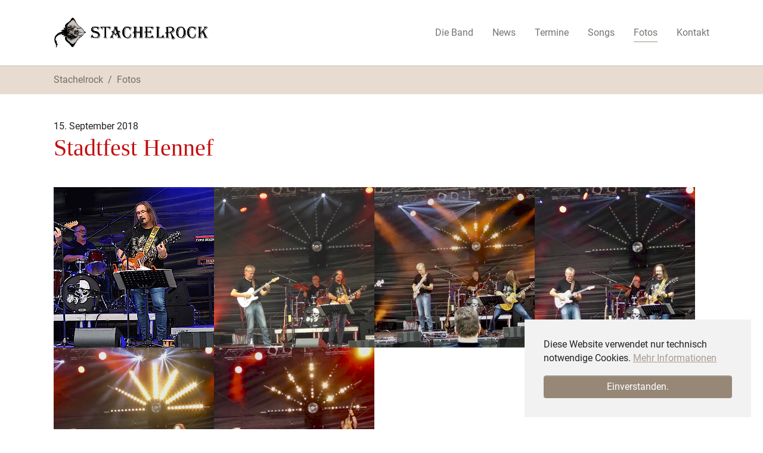

--- FILE ---
content_type: text/html; charset=utf-8
request_url: https://www.stachelrock.de/fotos/15092018-stadtfest-hennef
body_size: 4083
content:
<!DOCTYPE html>
<html lang="de-DE">
<head>

<meta charset="utf-8">
<!-- 
	Based on the TYPO3 Bootstrap Package by Benjamin Kott - https://www.bootstrap-package.com/

	This website is powered by TYPO3 - inspiring people to share!
	TYPO3 is a free open source Content Management Framework initially created by Kasper Skaarhoj and licensed under GNU/GPL.
	TYPO3 is copyright 1998-2026 of Kasper Skaarhoj. Extensions are copyright of their respective owners.
	Information and contribution at https://typo3.org/
-->


<link rel="icon" href="/typo3conf/ext/sw_sitepackage_stachelrock2023/Resources/Public/Icons/StachelrockFavicon.png" type="image/png">
<title>15.09.2018 Stadtfest Hennef - Stachelrock</title>
<meta http-equiv="x-ua-compatible" content="IE=edge" />
<meta name="generator" content="TYPO3 CMS" />
<meta name="viewport" content="width=device-width, initial-scale=1, minimum-scale=1" />
<meta name="robots" content="index,follow" />
<meta name="twitter:card" content="summary" />
<meta name="apple-mobile-web-app-capable" content="no" />
<meta name="google" content="notranslate" />

<link rel="stylesheet" href="/typo3temp/assets/compressed/merged-65d158b3829f4023319011db513e27c8-8ec0ec74831e247c9ba8832f9bed7cb4.css?1678966938" media="all">
<link rel="stylesheet" href="/typo3temp/assets/compressed/merged-7f3191d7bfcb7f6dbd44d9079b1eb6d4-b6de9df22a310c2209bffe073e1c18e4.css?1678966938" media="all">


<script src="/typo3temp/assets/compressed/merged-76cf0b03475b1d057c68d2967171807e-accf8a950a255400765844f019655a48.js?1678966938"></script>



<link rel="prev" href="/fotos/31082019-benefiz-siegburg"><link rel="next" href="/fotos/07092018-kinderheim-pauline-von-mallinckrodt">
<link rel="canonical" href="https://www.stachelrock.de/fotos/15092018-stadtfest-hennef"/>
</head>
<body id="p109" class="page-109 pagelevel-2 language-0 backendlayout-default layout-default">

<div id="top"></div><div class="body-bg body-bg-top"><div id="cookieconsent"><span data-cookieconsent-setting="cookie.expiryDays" data-cookieconsent-value="365"></span><span data-cookieconsent-setting="content.header" data-cookieconsent-value="Auf der Website werden Cookies verwendet!"></span><span data-cookieconsent-setting="content.message" data-cookieconsent-value="Diese Website verwendet nur technisch notwendige Cookies."></span><span data-cookieconsent-setting="content.dismiss" data-cookieconsent-value="Einverstanden."></span><span data-cookieconsent-setting="content.allow" data-cookieconsent-value="Cookies zulassen"></span><span data-cookieconsent-setting="content.deny" data-cookieconsent-value="Ablehnen"></span><span data-cookieconsent-setting="content.link" data-cookieconsent-value="Mehr Informationen"></span><span data-cookieconsent-setting="content.href" data-cookieconsent-value="/datenschutz"></span><span data-cookieconsent-setting="layout" data-cookieconsent-value="basic"></span><span data-cookieconsent-setting="type" data-cookieconsent-value="info"></span><span data-cookieconsent-setting="position" data-cookieconsent-value="bottom-right"></span><span data-cookieconsent-setting="revokable" data-cookieconsent-value="0"></span><span data-cookieconsent-setting="static" data-cookieconsent-value="0"></span><span data-cookieconsent-setting="location" data-cookieconsent-value="0"></span><span data-cookieconsent-setting="law.countryCode" data-cookieconsent-value=""></span><span data-cookieconsent-setting="law.regionalLaw" data-cookieconsent-value="1"></span></div><a class="visually-hidden-focusable" href="#page-content"><span>Zum Hauptinhalt springen</span></a><header id="page-header" class="bp-page-header navbar navbar-mainnavigation navbar-default navbar-has-image navbar-top navbar-fixed-top"><div class="container"><a class="navbar-brand navbar-brand-image" title="Stachelrock" href="/"><img class="navbar-brand-logo-normal" src="/fileadmin/stachelrock/logos/LogoStachelrock-quer1.png" alt="Stachelrock" height="52" width="192"><img class="navbar-brand-logo-inverted" src="/fileadmin/stachelrock/logos/LogoStachelrock-quer2.png" alt="Stachelrock" height="52" width="192"></a><button class="navbar-toggler collapsed" type="button" data-toggle="collapse" data-bs-toggle="collapse" data-target="#mainnavigation" data-bs-target="#mainnavigation" aria-controls="mainnavigation" aria-expanded="false" aria-label="Navigation umschalten"><span class="navbar-toggler-icon"></span></button><nav id="mainnavigation" class="collapse navbar-collapse"><ul class="navbar-nav"></ul><ul class="navbar-nav"><li class="nav-item dropdown dropdown-hover"><a href="/die-band" id="nav-item-87" class="nav-link dropdown-toggle"  title="Die Band"  aria-haspopup="true" aria-expanded="false"><span class="nav-link-text">Die Band</span></a><ul class="dropdown-menu" aria-labelledby="nav-item-87"><li><a href="/die-band/thomas-crispin" class="dropdown-item"  title="Thomas Crispin"><span class="dropdown-text">Thomas Crispin</span></a></li><li><a href="/harald-homscheid" class="dropdown-item"  title="Harald Homscheid"><span class="dropdown-text">Harald Homscheid</span></a></li><li><a href="/die-band/olaf-triebler" class="dropdown-item"  title="Olaf Triebler"><span class="dropdown-text">Olaf Triebler</span></a></li><li><a href="/die-band/wolfgang-salgert" class="dropdown-item"  title="Wolfgang Salgert"><span class="dropdown-text">Wolfgang Salgert</span></a></li><li><a href="/die-band/reiner-esser" class="dropdown-item"  title="Reiner Esser"><span class="dropdown-text">Reiner Esser</span></a></li><li class="dropdown-divider"></li><li><a href="/die-band/ehemalige" class="dropdown-item"  title="Ehemalige"><span class="dropdown-text">Ehemalige</span></a></li></ul></li><li class="nav-item"><a href="/news" id="nav-item-95" class="nav-link"  title="News" ><span class="nav-link-text">News</span></a></li><li class="nav-item"><a href="/termine" id="nav-item-88" class="nav-link"  title="Termine" ><span class="nav-link-text">Termine</span></a></li><li class="nav-item"><a href="/songs" id="nav-item-90" class="nav-link"  title="Songs" ><span class="nav-link-text">Songs</span></a></li><li class="nav-item active dropdown dropdown-hover"><a href="/fotos" id="nav-item-89" class="nav-link dropdown-toggle"  title="Fotos"  aria-haspopup="true" aria-expanded="false"><span class="nav-link-text">Fotos</span></a></li><li class="nav-item"><a href="/links" id="nav-item-91" class="nav-link"  title="Kontakt" ><span class="nav-link-text">Kontakt</span></a></li></ul></nav></div></header><nav class="breadcrumb-section" aria-label="Brotkrümelnavigation"><div class="container"><ol class="breadcrumb"><li class="breadcrumb-item "><a href="/" title="Stachelrock">
                                
                                Stachelrock
                            </a></li><li class="breadcrumb-item "><a href="/fotos" title="Fotos">
                                
                                Fotos
                            </a></li></ol></div></nav><div id="page-content" class="bp-page-content main-section"><!--TYPO3SEARCH_begin--><div class="section section-default"><div id="c311" class="frame frame-size-default frame-default frame-type-header frame-layout-default frame-background-none frame-no-backgroundimage frame-space-before-none frame-space-after-none"><div class="frame-group-container"><div class="frame-group-inner"><div class="frame-container frame-container-default"><div class="frame-inner"><header class="frame-header"><p class="mb-0 "><time datetime="2018-09-15">15. September 2018</time></p><h1 class="element-header "><span>Stadtfest Hennef</span></h1></header></div></div></div></div></div><div id="c310" class="frame frame-size-default frame-default frame-type-gallery frame-layout-default frame-background-none frame-no-backgroundimage frame-space-before-none frame-space-after-none"><div class="frame-group-container"><div class="frame-group-inner"><div class="frame-container frame-container-default"><div class="frame-inner"><div class="gallery-row"><div class="gallery-item gallery-item-size-4"><figure class="image"><a class="lightbox" rel="lightbox-group-310" href="/fileadmin/stachelrock/galerien/180915-StadtfestHennef/15.09.2018_Stadtfest_Hennef.jpg" data-lightbox-width="950" data-lightbox-height="514" data-lightbox-caption=""><picture><source data-variant="default" data-width="314" data-height="314" media="(min-width: 1400px)" srcset="/fileadmin/_processed_/5/a/csm_15.09.2018_Stadtfest_Hennef_b356b85223.jpg 1x"><source data-variant="xlarge" data-width="269" data-height="269" media="(min-width: 1200px)" srcset="/fileadmin/_processed_/5/a/csm_15.09.2018_Stadtfest_Hennef_2e1f9adb94.jpg 1x"><source data-variant="large" data-width="224" data-height="224" media="(min-width: 992px)" srcset="/fileadmin/_processed_/5/a/csm_15.09.2018_Stadtfest_Hennef_1988de2a03.jpg 1x"><source data-variant="medium" data-width="336" data-height="336" media="(min-width: 768px)" srcset="/fileadmin/_processed_/5/a/csm_15.09.2018_Stadtfest_Hennef_e949f8bc31.jpg 1x"><source data-variant="small" data-width="246" data-height="246" media="(min-width: 300px)" srcset="/fileadmin/_processed_/5/a/csm_15.09.2018_Stadtfest_Hennef_e9f3062c48.jpg 1x"><source data-variant="extrasmall" data-width="183" data-height="183"  srcset="/fileadmin/_processed_/5/a/csm_15.09.2018_Stadtfest_Hennef_8ab09b4977.jpg 1x"><img loading="lazy" src="/fileadmin/_processed_/5/a/csm_15.09.2018_Stadtfest_Hennef_509d5f6bb4.jpg" width="314" height="314" intrinsicsize="314x314" title="" alt=""></picture></a></figure></div><div class="gallery-item gallery-item-size-4"><figure class="image"><a class="lightbox" rel="lightbox-group-310" href="/fileadmin/stachelrock/galerien/180915-StadtfestHennef/IMG_0003.PNG" data-lightbox-width="1024" data-lightbox-height="574" data-lightbox-caption=""><picture><source data-variant="default" data-width="314" data-height="314" media="(min-width: 1400px)" srcset="/fileadmin/_processed_/8/6/csm_IMG_0003_de2c8d80e4.png 1x"><source data-variant="xlarge" data-width="269" data-height="269" media="(min-width: 1200px)" srcset="/fileadmin/_processed_/8/6/csm_IMG_0003_1e9158ec7b.png 1x"><source data-variant="large" data-width="224" data-height="224" media="(min-width: 992px)" srcset="/fileadmin/_processed_/8/6/csm_IMG_0003_05a179b70b.png 1x"><source data-variant="medium" data-width="336" data-height="336" media="(min-width: 768px)" srcset="/fileadmin/_processed_/8/6/csm_IMG_0003_1c52df82e7.png 1x"><source data-variant="small" data-width="246" data-height="246" media="(min-width: 300px)" srcset="/fileadmin/_processed_/8/6/csm_IMG_0003_5bf129ff9d.png 1x"><source data-variant="extrasmall" data-width="183" data-height="183"  srcset="/fileadmin/_processed_/8/6/csm_IMG_0003_39a06c32b1.png 1x"><img loading="lazy" src="/fileadmin/_processed_/8/6/csm_IMG_0003_d6ae2ab24c.png" width="314" height="314" intrinsicsize="314x314" title="" alt=""></picture></a></figure></div><div class="gallery-item gallery-item-size-4"><figure class="image"><a class="lightbox" rel="lightbox-group-310" href="/fileadmin/_processed_/8/3/csm_IMG_0007_3f37a00e5a.png" data-lightbox-width="1200" data-lightbox-height="674" data-lightbox-caption=""><picture><source data-variant="default" data-width="314" data-height="314" media="(min-width: 1400px)" srcset="/fileadmin/_processed_/8/3/csm_IMG_0007_6c6c364bee.png 1x"><source data-variant="xlarge" data-width="269" data-height="269" media="(min-width: 1200px)" srcset="/fileadmin/_processed_/8/3/csm_IMG_0007_467f905608.png 1x"><source data-variant="large" data-width="224" data-height="224" media="(min-width: 992px)" srcset="/fileadmin/_processed_/8/3/csm_IMG_0007_7f284631e0.png 1x"><source data-variant="medium" data-width="336" data-height="336" media="(min-width: 768px)" srcset="/fileadmin/_processed_/8/3/csm_IMG_0007_96593692bc.png 1x"><source data-variant="small" data-width="246" data-height="246" media="(min-width: 300px)" srcset="/fileadmin/_processed_/8/3/csm_IMG_0007_15728726d1.png 1x"><source data-variant="extrasmall" data-width="183" data-height="183"  srcset="/fileadmin/_processed_/8/3/csm_IMG_0007_b9e33a0799.png 1x"><img loading="lazy" src="/fileadmin/_processed_/8/3/csm_IMG_0007_d68392ea74.png" width="314" height="314" intrinsicsize="314x314" title="" alt=""></picture></a></figure></div><div class="gallery-item gallery-item-size-4"><figure class="image"><a class="lightbox" rel="lightbox-group-310" href="/fileadmin/_processed_/4/3/csm_IMG_0010_d0127b9b83.png" data-lightbox-width="1200" data-lightbox-height="672" data-lightbox-caption=""><picture><source data-variant="default" data-width="314" data-height="314" media="(min-width: 1400px)" srcset="/fileadmin/_processed_/4/3/csm_IMG_0010_04c08cdea8.png 1x"><source data-variant="xlarge" data-width="269" data-height="269" media="(min-width: 1200px)" srcset="/fileadmin/_processed_/4/3/csm_IMG_0010_8b63402485.png 1x"><source data-variant="large" data-width="224" data-height="224" media="(min-width: 992px)" srcset="/fileadmin/_processed_/4/3/csm_IMG_0010_549046028a.png 1x"><source data-variant="medium" data-width="336" data-height="336" media="(min-width: 768px)" srcset="/fileadmin/_processed_/4/3/csm_IMG_0010_3e18db0f4c.png 1x"><source data-variant="small" data-width="246" data-height="246" media="(min-width: 300px)" srcset="/fileadmin/_processed_/4/3/csm_IMG_0010_77c8f8ce45.png 1x"><source data-variant="extrasmall" data-width="183" data-height="183"  srcset="/fileadmin/_processed_/4/3/csm_IMG_0010_004aef1b0c.png 1x"><img loading="lazy" src="/fileadmin/_processed_/4/3/csm_IMG_0010_f6b388e3ff.png" width="314" height="314" intrinsicsize="314x314" title="" alt=""></picture></a></figure></div><div class="gallery-item gallery-item-size-4"><figure class="image"><a class="lightbox" rel="lightbox-group-310" href="/fileadmin/_processed_/d/6/csm_IMG_0012_7125fba022.png" data-lightbox-width="1200" data-lightbox-height="673" data-lightbox-caption=""><picture><source data-variant="default" data-width="314" data-height="314" media="(min-width: 1400px)" srcset="/fileadmin/_processed_/d/6/csm_IMG_0012_d6dfcc16da.png 1x"><source data-variant="xlarge" data-width="269" data-height="269" media="(min-width: 1200px)" srcset="/fileadmin/_processed_/d/6/csm_IMG_0012_852737f406.png 1x"><source data-variant="large" data-width="224" data-height="224" media="(min-width: 992px)" srcset="/fileadmin/_processed_/d/6/csm_IMG_0012_46270b5895.png 1x"><source data-variant="medium" data-width="336" data-height="336" media="(min-width: 768px)" srcset="/fileadmin/_processed_/d/6/csm_IMG_0012_6cd370fba7.png 1x"><source data-variant="small" data-width="246" data-height="246" media="(min-width: 300px)" srcset="/fileadmin/_processed_/d/6/csm_IMG_0012_e27daaa00b.png 1x"><source data-variant="extrasmall" data-width="183" data-height="183"  srcset="/fileadmin/_processed_/d/6/csm_IMG_0012_0b796a67dd.png 1x"><img loading="lazy" src="/fileadmin/_processed_/d/6/csm_IMG_0012_903d720813.png" width="314" height="314" intrinsicsize="314x314" title="" alt=""></picture></a></figure></div><div class="gallery-item gallery-item-size-4"><figure class="image"><a class="lightbox" rel="lightbox-group-310" href="/fileadmin/_processed_/c/f/csm_IMG_0013_f4ec31d5a5.png" data-lightbox-width="1200" data-lightbox-height="671" data-lightbox-caption=""><picture><source data-variant="default" data-width="314" data-height="314" media="(min-width: 1400px)" srcset="/fileadmin/_processed_/c/f/csm_IMG_0013_9db692cb09.png 1x"><source data-variant="xlarge" data-width="269" data-height="269" media="(min-width: 1200px)" srcset="/fileadmin/_processed_/c/f/csm_IMG_0013_1161892d01.png 1x"><source data-variant="large" data-width="224" data-height="224" media="(min-width: 992px)" srcset="/fileadmin/_processed_/c/f/csm_IMG_0013_337f47bc88.png 1x"><source data-variant="medium" data-width="336" data-height="336" media="(min-width: 768px)" srcset="/fileadmin/_processed_/c/f/csm_IMG_0013_d7bbd2fe6d.png 1x"><source data-variant="small" data-width="246" data-height="246" media="(min-width: 300px)" srcset="/fileadmin/_processed_/c/f/csm_IMG_0013_258d988f8c.png 1x"><source data-variant="extrasmall" data-width="183" data-height="183"  srcset="/fileadmin/_processed_/c/f/csm_IMG_0013_90d3c97ff2.png 1x"><img loading="lazy" src="/fileadmin/_processed_/c/f/csm_IMG_0013_159a4c4435.png" width="314" height="314" intrinsicsize="314x314" title="" alt=""></picture></a></figure></div></div></div></div></div></div></div></div><!--TYPO3SEARCH_end--></div><footer id="page-footer" class="bp-page-footer"><section class="section footer-section footer-section-content"><div class="container"><div class="section-row"><div class="section-column footer-section-content-column footer-section-content-column-left"><div id="c230" class="frame frame-size-default frame-default frame-type-image frame-layout-default frame-background-none frame-no-backgroundimage frame-space-before-none frame-space-after-none"><div class="frame-group-container"><div class="frame-group-inner"><div class="frame-container frame-container-default"><div class="frame-inner"><div class="gallery-row"><div class="gallery-item gallery-item-size-1"><figure class="image"><picture><source data-variant="default" data-maxwidth="1280" media="(min-width: 1400px)" srcset="/fileadmin/stachelrock/logos/LogoStachelrock-rund-schwarz.png 1x"><source data-variant="xlarge" data-maxwidth="1100" media="(min-width: 1200px)" srcset="/fileadmin/stachelrock/logos/LogoStachelrock-rund-schwarz.png 1x"><source data-variant="large" data-maxwidth="920" media="(min-width: 992px)" srcset="/fileadmin/_processed_/2/a/csm_LogoStachelrock-rund-schwarz_9dc0384da0.png 1x"><source data-variant="medium" data-maxwidth="680" media="(min-width: 768px)" srcset="/fileadmin/_processed_/2/a/csm_LogoStachelrock-rund-schwarz_eecb238353.png 1x"><source data-variant="small" data-maxwidth="500" media="(min-width: 300px)" srcset="/fileadmin/_processed_/2/a/csm_LogoStachelrock-rund-schwarz_85810fd6ca.png 1x"><source data-variant="extrasmall" data-maxwidth="374"  srcset="/fileadmin/_processed_/2/a/csm_LogoStachelrock-rund-schwarz_2b997f1ac4.png 1x"><img loading="lazy" src="/fileadmin/stachelrock/logos/LogoStachelrock-rund-schwarz.png" width="1000" height="976" intrinsicsize="1000x976" title="" alt=""></picture></figure></div></div></div></div></div></div></div></div><div class="section-column footer-section-content-column footer-section-content-column-middle"><div id="c226" class="frame frame-size-default frame-default frame-type-text frame-layout-default frame-background-none frame-no-backgroundimage frame-space-before-none frame-space-after-none"><div class="frame-group-container"><div class="frame-group-inner"><div class="frame-container frame-container-default"><div class="frame-inner"><header class="frame-header"><h4 class="element-header "><span>Stachelrock</span></h4></header><p>Postanschrift: Hauptstraße 141, 53797 Lohmar<br> E-Mail: <a href="mailto:kontakt@stachelrock.de">kontakt@stachelrock.de</a></p></div></div></div></div></div></div><div class="section-column footer-section-content-column footer-section-content-column-right"><div id="c234" class="frame frame-size-default frame-default frame-type-image frame-layout-default frame-background-none frame-no-backgroundimage frame-space-before-none frame-space-after-none"><div class="frame-group-container"><div class="frame-group-inner"><div class="frame-container frame-container-default"><div class="frame-inner"><header class="frame-header"><h4 class="element-header "><span>Live-Videos</span></h4></header><div class="gallery-row"><div class="gallery-item gallery-item-size-1"><figure class="image"><a href="https://www.youtube.com/@Stachelrock" target="_blank" rel="noreferrer"><picture><source data-variant="default" data-maxwidth="1280" media="(min-width: 1400px)" srcset="/fileadmin/stachelrock/logos/yt_logo_rgb_light.png 1x"><source data-variant="xlarge" data-maxwidth="1100" media="(min-width: 1200px)" srcset="/fileadmin/stachelrock/logos/yt_logo_rgb_light.png 1x"><source data-variant="large" data-maxwidth="920" media="(min-width: 992px)" srcset="/fileadmin/stachelrock/logos/yt_logo_rgb_light.png 1x"><source data-variant="medium" data-maxwidth="680" media="(min-width: 768px)" srcset="/fileadmin/_processed_/6/6/csm_yt_logo_rgb_light_d9b2748216.png 1x"><source data-variant="small" data-maxwidth="500" media="(min-width: 300px)" srcset="/fileadmin/_processed_/6/6/csm_yt_logo_rgb_light_53d829aa76.png 1x"><source data-variant="extrasmall" data-maxwidth="374"  srcset="/fileadmin/_processed_/6/6/csm_yt_logo_rgb_light_85fdc3a873.png 1x"><img loading="lazy" src="/fileadmin/stachelrock/logos/yt_logo_rgb_light.png" width="794" height="178" intrinsicsize="794x178" title="" alt=""></picture></a></figure></div></div></div></div></div></div></div></div></div></div></section><section class="section footer-section footer-section-meta"><div class="frame"><div class="container"><div class="section-row"><div class="section-column footer-meta"><p>© 2007–2026 Stachelrock</p><ul id="meta_menu" class="meta-menu"><li><a href="/links" title="Impressum"><span>Impressum</span></a></li><li><a href="/datenschutz" title="Datenschutz"><span>Datenschutz</span></a></li></ul></div></div></div></div></section></footer><a class="scroll-top" title="Nach oben rollen" href="#top"><span class="scroll-top-icon"></span></a></div>
<script src="/typo3temp/assets/compressed/merged-e944e9f77e9aa97b981f2ba767d977d1-e0b42125e6db004f8dbdecc478a5a78f.js?1678966938"></script>
<script src="/typo3temp/assets/compressed/merged-ec4ac47e55050abff25dd20441f6a6f3-d5ca21aed601c67eb7f22c703d36abdb.js?1678966938"></script>


</body>
</html>

--- FILE ---
content_type: application/javascript; charset=utf-8
request_url: https://www.stachelrock.de/typo3temp/assets/compressed/merged-ec4ac47e55050abff25dd20441f6a6f3-d5ca21aed601c67eb7f22c703d36abdb.js?1678966938
body_size: 164
content:

/*!
 * SW Sitepackage Stachelrock 2023 v1.0.0 (https://www.wiese.design/)
 * Copyright 2017-2023 Susanne Wiese
 * Licensed under the GPL-2.0-or-later license
 */
console.log("WE LOVE TYPO3");

if ($(".news-backlink-wrap a").length > 0) {
   if(document.referrer.indexOf(window.location.hostname) != -1) {
      $(".news-backlink-wrap a").attr("href","javascript:history.back();");
   }
}
